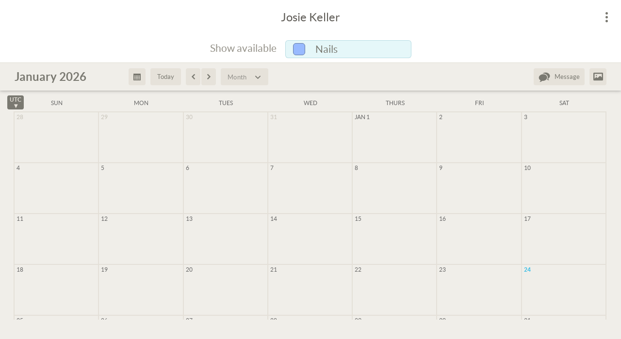

--- FILE ---
content_type: text/html; charset=utf-8
request_url: https://visibook.com/nailsbyjosiek
body_size: 6860
content:
<!DOCTYPE html>
<html>
<head>

  <style>
    body {
      margin: 0;
    }
    #loading-app-indicator {
      text-align: center;
      position: absolute;
      width: 100%;
      top: 15%;
      color: #7a7971;
    }
    #loading-app-indicator div {
      padding: 20px;
      margin: 0 auto;
    }
    #loading-app-indicator .loading-logo svg {
      width: 250px;
      height: 85px;
    }
    #loading-app-indicator svg {
      fill: #7a7971;
    }
    #loading-app-indicator .loading-animate {
      height: 140px;
      font-family: "Courier New", Courier, "Lucida Sans Typewriter", "Lucida Typewriter", monospace;
      font-size: 5px;
    }
    #loading-app-indicator .loading-animate > div {
      background-color: #E0B32A;
      height: 100%;
      width: 18px;
      display: inline-block;
      margin: 0;
      padding: 0;

      -webkit-animation: sk-stretchdelay 1.2s infinite ease-in-out;
      animation: sk-stretchdelay 1.2s infinite ease-in-out;
    }
    #loading-app-indicator .loading-animate .bar2 {
      -webkit-animation-delay: -1.1s;
      animation-delay: -1.1s;
    }
    #loading-app-indicator .loading-animate .bar3 {
      -webkit-animation-delay: -1.0s;
      animation-delay: -1.0s;
    }
    #loading-app-indicator .loading-animate .bar4 {
      -webkit-animation-delay: -0.9s;
      animation-delay: -0.9s;
    }
    #loading-app-indicator .loading-animate .bar5 {
      -webkit-animation-delay: -0.8s;
      animation-delay: -0.8s;
    }
    @-webkit-keyframes sk-stretchdelay {
      0%, 40%, 100% { -webkit-transform: scaleY(0.4) }
      20% { -webkit-transform: scaleY(1.2) }
    }
    @keyframes sk-stretchdelay {
      0%, 40%, 100% {
        transform: scaleY(0.4);
        -webkit-transform: scaleY(0.4);
      }
      20% {
        transform: scaleY(1.2);
        -webkit-transform: scaleY(1.2);
      }
    }
  </style>


  <link rel="stylesheet" type="text/css" class="__meteor-css__" href="https://cdn.visibook.com/8e64db870b999270fdd865b47a6b5a843b16ddae.css?meteor_css_resource=true&amp;_g_app_v_=361">
<meta http-equiv="Content-Type" content="text/html; charset=utf-8">
    <meta name="viewport" content="width=device-width, initial-scale=1.0, maximum-scale=1.0, user-scalable=no">
    <meta name="mobile-web-app-capable" content="yes">
    <meta name="apple-mobile-web-app-capable" content="yes">
    <meta name="apple-mobile-web-app-title" content="Visibook">
    <meta name="msvalidate.01" content="7B3BDA0FB143CF7F284CC8A44675DDA0" />
    <meta name="robots" content="noodp, noydir">
    <meta property="fb:app_id" content="932287930154233" />
    <meta http-equiv="cleartype" content="on">

    <link rel="icon" type="image/png" sizes="32x32" href="/favicon-32x32.png">
    <link rel="icon" type="image/png" sizes="16x16" href="/favicon-16x16.png">

    <!-- Material Design -->
    <link href="https://fonts.googleapis.com/css?family=Material+Icons|Material+Icons+Outlined|Material+Icons+Two+Tone|Material+Icons+Round|Material+Icons+Sharp" rel="stylesheet">
    <link rel="stylesheet" href="https://unpkg.com/material-components-web@latest/dist/material-components-web.min.css">
    <script async src="https://unpkg.com/material-components-web@latest/dist/material-components-web.min.js"></script>

    <title>Visibook: Online appointment scheduling software, appointment booking app. Online scheduler and app for people with clients.</title>

    <script>
      (function(i,s,o,g,r,a,m){i['GoogleAnalyticsObject']=r;i[r]=i[r]||function(){
      (i[r].q=i[r].q||[]).push(arguments)},i[r].l=1*new Date();a=s.createElement(o),
      m=s.getElementsByTagName(o)[0];a.async=1;a.src=g;m.parentNode.insertBefore(a,m)
      })(window,document,'script','https://www.google-analytics.com/analytics.js','ga');

      ga('create', 'UA-45595501-1', 'auto');
    </script>

    <script>
      !function(t){"use strict";var e=t.HTMLCanvasElement&&t.HTMLCanvasElement.prototype,o=t.Blob&&function(){try{return Boolean(new Blob)}catch(t){return!1}}(),n=o&&t.Uint8Array&&function(){try{return 100===new Blob([new Uint8Array(100)]).size}catch(t){return!1}}(),r=t.BlobBuilder||t.WebKitBlobBuilder||t.MozBlobBuilder||t.MSBlobBuilder,a=/^data:((.*?)(;charset=.*?)?)(;base64)?,/,i=(o||r)&&t.atob&&t.ArrayBuffer&&t.Uint8Array&&function(t){var e,i,l,u,b,c,d,B,f;if(e=t.match(a),!e)throw new Error("invalid data URI");for(i=e[2]?e[1]:"text/plain"+(e[3]||";charset=US-ASCII"),l=!!e[4],u=t.slice(e[0].length),b=l?atob(u):decodeURIComponent(u),c=new ArrayBuffer(b.length),d=new Uint8Array(c),B=0;B<b.length;B+=1)d[B]=b.charCodeAt(B);return o?new Blob([n?d:c],{type:i}):(f=new r,f.append(c),f.getBlob(i))};t.HTMLCanvasElement&&!e.toBlob&&(e.mozGetAsFile?e.toBlob=function(t,o,n){t(n&&e.toDataURL&&i?i(this.toDataURL(o,n)):this.mozGetAsFile("blob",o))}:e.toDataURL&&i&&(e.toBlob=function(t,e,o){t(i(this.toDataURL(e,o)))})),"function"==typeof define&&define.amd?define(function(){return i}):"object"==typeof module&&module.exports?module.exports=i:t.dataURLtoBlob=i}(window);
    </script>

    <script async type="text/javascript" src="https://www.googleadservices.com/pagead/conversion_async.js"></script>
    <script async type="text/javascript" src="https://static.wepay.com/min/js/tokenization.v2.js"></script>
    <script type="text/javascript" src="https://cdnjs.cloudflare.com/ajax/libs/clipboard.js/2.0.1/clipboard.js"></script>
    <script async src="https://js.stripe.com/v3/"></script>

    <!-- Facebook Pixel Code -->
    <script>
      !function (f, b, e, v, n, t, s) {
        if (f.fbq) return; n = f.fbq = function () {
          n.callMethod ?
            n.callMethod.apply(n, arguments) : n.queue.push(arguments)
        };
        if (!f._fbq) f._fbq = n; n.push = n; n.loaded = !0; n.version = '2.0';
        n.queue = []; t = b.createElement(e); t.async = !0;
        t.src = v; s = b.getElementsByTagName(e)[0];
        s.parentNode.insertBefore(t, s)
      }(window, document, 'script',
        'https://connect.facebook.net/en_US/fbevents.js');
      fbq('init', '1725659940995463');
      fbq('track', 'PageView');
    </script>
    <noscript><img height="1" width="1" style="display:none" src="https://www.facebook.com/tr?id=1725659940995463&ev=PageView&noscript=1" /></noscript>
    <!-- End Facebook Pixel Code -->

</head>
<body>

  <div id="loading-app-indicator">
    <div class="loading-logo">
      <svg width="132px" height="25px" viewBox="0 0 132 25" version="1.1" xmlns="http://www.w3.org/2000/svg" xmlns:xlink="http://www.w3.org/1999/xlink" xmlns:sketch="http://www.bohemiancoding.com/sketch/ns"><g id="Page-1" stroke="none" stroke-width="1" fill="none" fill-rule="evenodd" sketch:type="MSPage"><g id="Desktop-HD" sketch:type="MSArtboardGroup" transform="translate(-220.000000, -48.000000)"><g id="Logo" sketch:type="MSLayerGroup" transform="translate(220.000000, 48.000000)"><g id="web-logo" sketch:type="MSShapeGroup"><path d="M125.025551,7.88660714 L120.373224,15.6330357 L123.321224,20.5428571 L130.920653,7.88660714 L125.025551,7.88660714" id="Fill-1" fill="#E0B32A"></path><path d="M32.3202449,3.275 C32.3202449,3.67678571 32.2385306,4.05089286 32.0742041,4.40535714 C31.9116735,4.75625 31.6871837,5.06428571 31.4052245,5.32946429 C31.1214694,5.59464286 30.7910204,5.80535714 30.4165714,5.96160714 C30.0412245,6.11964286 29.6407347,6.19732143 29.216898,6.19732143 C28.8020408,6.19732143 28.4168163,6.11964286 28.0576327,5.96160714 C27.698449,5.80535714 27.3796735,5.59464286 27.1022041,5.32946429 C26.8256327,5.06428571 26.6083265,4.75625 26.4502857,4.40535714 C26.2913469,4.05089286 26.2132245,3.67678571 26.2132245,3.275 C26.2132245,2.86517857 26.2913469,2.48035714 26.4502857,2.12232143 C26.6083265,1.76517857 26.8256327,1.45089286 27.1022041,1.18035714 C27.3796735,0.910714286 27.698449,0.699107143 28.0576327,0.547321429 C28.4168163,0.395535714 28.8020408,0.319642857 29.216898,0.319642857 C29.6407347,0.319642857 30.0412245,0.395535714 30.4165714,0.547321429 C30.7910204,0.699107143 31.1214694,0.910714286 31.4052245,1.18035714 C31.6871837,1.45089286 31.9116735,1.76517857 32.0742041,2.12232143 C32.2385306,2.48035714 32.3202449,2.86517857 32.3202449,3.275" id="Fill-2" fill="#61605F"></path><path d="M45.4654694,12.5678571 C45.4654694,12.5678571 44.8683265,12.1919643 44.4004898,11.9848214 C44.1634286,11.8803571 43.9039184,11.7732143 43.626449,11.6526786 C43.3489796,11.5339286 43.0355918,11.4232143 42.6880816,11.3196429 C42.3387755,11.2151786 41.9418776,11.1660714 41.4946939,11.1660714 C40.853551,11.1660714 40.3605714,11.2866071 40.018449,11.5303571 C39.6754286,11.7741071 39.5030204,12.1133929 39.5030204,12.5464286 C39.5030204,12.8589286 39.6143673,13.11875 39.8379592,13.325 C40.061551,13.5303571 40.3578776,13.7125 40.7278367,13.86875 C41.0986939,14.0258929 41.5162449,14.1758929 41.9849796,14.3142857 C42.4528163,14.4544643 42.9323265,14.6133929 43.4217143,14.7857143 C43.911102,14.9589286 44.3915102,15.1616071 44.858449,15.3946429 C45.3280816,15.6276786 45.7465306,15.9125 46.1155918,16.2544643 C46.486449,16.5964286 46.7836735,17.0089286 47.0063673,17.4973214 C47.2281633,17.9866071 47.3413061,18.5696429 47.3413061,19.25 C47.3413061,20.0848214 47.1877551,20.8517857 46.882449,21.5544643 C46.5798367,22.2607143 46.1245714,22.8651786 45.5202449,23.3732143 C44.9159184,23.8830357 44.1697143,24.2785714 43.2825306,24.5607143 C42.3962449,24.8410714 41.3752653,24.9821429 40.2213878,24.9821429 C39.644,24.9821429 39.0666122,24.9285714 38.4919184,24.81875 C37.9136327,24.7116071 37.356,24.5660714 36.8172245,24.3803571 C36.278449,24.1973214 35.7809796,23.9776786 35.3230204,23.7223214 C34.8668571,23.46875 34.4753469,23.1955357 34.1475918,22.9026786 L36.0979592,19.8455357 C36.0979592,19.8446429 37.0668571,20.41875 37.3021224,20.55 C37.5355918,20.6785714 37.8759184,20.8482143 38.148,20.9982143 C38.4200816,21.1491071 38.7388571,21.2633929 39.1025306,21.3919643 C39.468,21.5232143 39.9277551,21.5892857 40.4826939,21.5892857 C40.8742041,21.5892857 41.206449,21.5473214 41.4785306,21.4660714 C41.7515102,21.3866071 41.9688163,21.2732143 42.1322449,21.1339286 C42.2956735,20.9928571 42.415102,20.8357143 42.4914286,20.6642857 C42.5677551,20.4892857 42.6054694,20.3107143 42.6054694,20.1276786 C42.6054694,19.7910714 42.4914286,19.5151786 42.262449,19.2982143 C42.0334694,19.0830357 41.734449,18.8964286 41.3635918,18.7392857 C40.9936327,18.5830357 40.5715918,18.4366071 40.0983673,18.3017857 C39.6251429,18.1660714 39.1438367,18.0125 38.653551,17.8383929 C38.1641633,17.6633929 37.6828571,17.45625 37.2096327,17.2133929 C36.7364082,16.9714286 36.3125714,16.6607143 35.9435102,16.2875 C35.5726531,15.9125 35.2745306,15.4571429 35.045551,14.9151786 C34.8174694,14.3758929 34.7025306,13.7196429 34.7025306,12.9508929 C34.7025306,12.2366071 34.8426122,11.55625 35.1191837,10.9151786 C35.3957551,10.2705357 35.8142041,9.70535714 36.3682449,9.21696429 C36.9240816,8.73125 37.62,8.34464286 38.4577959,8.05625 C39.2973878,7.77053571 40.2752653,7.62589286 41.3977143,7.62589286 C42.0065306,7.62589286 42.5973878,7.68125 43.1684898,7.78839286 C43.7404898,7.89642857 44.2765714,8.04821429 44.7776327,8.24285714 C45.2777959,8.43839286 45.7366531,8.66875 46.1488163,8.93392857 C46.5618776,9.19821429 46.9219592,9.39732143 47.3161633,9.72857143 L45.4654694,12.5678571" id="Fill-3" fill="#61605F"></path><path d="M55.5845714,3.275 C55.5845714,3.67678571 55.5037551,4.05089286 55.3403265,4.40535714 C55.1777959,4.75625 54.9542041,5.06428571 54.669551,5.32946429 C54.3884898,5.59464286 54.0589388,5.80535714 53.6835918,5.96160714 C53.3082449,6.11964286 52.9086531,6.19732143 52.4830204,6.19732143 C52.0690612,6.19732143 51.6838367,6.11964286 51.3237551,5.96160714 C50.9645714,5.80535714 50.6466939,5.59464286 50.3692245,5.32946429 C50.0917551,5.06428571 49.873551,4.75625 49.7155102,4.40535714 C49.5583673,4.05089286 49.4802449,3.67678571 49.4802449,3.275 C49.4802449,2.86517857 49.5583673,2.48035714 49.7155102,2.12232143 C49.873551,1.76517857 50.0917551,1.45089286 50.3692245,1.18035714 C50.6466939,0.910714286 50.9645714,0.699107143 51.3237551,0.547321429 C51.6838367,0.395535714 52.0690612,0.319642857 52.4830204,0.319642857 C52.9086531,0.319642857 53.3082449,0.395535714 53.6835918,0.547321429 C54.0589388,0.699107143 54.3884898,0.910714286 54.669551,1.18035714 C54.9542041,1.45089286 55.1777959,1.76517857 55.3403265,2.12232143 C55.5037551,2.48035714 55.5845714,2.86517857 55.5845714,3.275" id="Fill-4" fill="#61605F"></path><path d="M85.1723265,7.62589286 C86.4555102,7.62589286 87.626449,7.82767857 88.681551,8.22678571 C89.738449,8.62767857 90.6426939,9.20267857 91.4005714,9.94910714 C92.1557551,10.6946429 92.7448163,11.6017857 93.1641633,12.6669643 C93.5826122,13.7348214 93.7918367,14.9321429 93.7918367,16.2625 C93.7918367,17.60625 93.5826122,18.8151786 93.1641633,19.8910714 C92.7448163,20.96875 92.1557551,21.8839286 91.4005714,22.6357143 C90.6426939,23.3883929 89.738449,23.9660714 88.681551,24.3723214 C87.626449,24.7776786 86.4555102,24.9821429 85.1723265,24.9821429 C83.8765714,24.9821429 82.698449,24.7776786 81.6361633,24.3723214 C80.5747755,23.9660714 79.6606531,23.3883929 78.8937959,22.6357143 C78.1260408,21.8839286 77.5324898,20.96875 77.1131429,19.8910714 C76.6946939,18.8151786 76.4854694,17.60625 76.4854694,16.2625 C76.4854694,14.9321429 76.6946939,13.7348214 77.1131429,12.6669643 C77.5324898,11.6017857 78.1260408,10.6946429 78.8937959,9.94910714 C79.6606531,9.20267857 80.5747755,8.62767857 81.6361633,8.22678571 C82.698449,7.82767857 83.8765714,7.62589286 85.1723265,7.62589286 L85.1723265,7.62589286 Z M85.1723265,21.2473214 C86.3351837,21.2473214 87.1927347,20.8392857 87.7431837,20.0214286 C88.2927347,19.2053571 88.5675102,17.9625 88.5675102,16.2955357 C88.5675102,14.6294643 88.2927347,13.3883929 87.7431837,12.5767857 C87.1927347,11.7678571 86.3351837,11.3598214 85.1723265,11.3598214 C83.974449,11.3598214 83.0971429,11.7678571 82.543102,12.5767857 C81.9872653,13.3883929 81.7097959,14.6294643 81.7097959,16.2955357 C81.7097959,17.9625 81.9872653,19.2053571 82.543102,20.0214286 C83.0971429,20.8392857 83.974449,21.2473214 85.1723265,21.2473214 L85.1723265,21.2473214 Z" id="Fill-5" fill="#61605F"></path><path d="M104.145306,7.62589286 C105.42849,7.62589286 106.597633,7.82767857 107.654531,8.22678571 C108.710531,8.62767857 109.615673,9.20267857 110.373551,9.94910714 C111.129633,10.6946429 111.716898,11.6017857 112.137143,12.6669643 C112.555592,13.7348214 112.764816,14.9321429 112.764816,16.2625 C112.764816,17.60625 112.555592,18.8151786 112.137143,19.8910714 C111.716898,20.96875 111.129633,21.8839286 110.373551,22.6357143 C109.615673,23.3883929 108.710531,23.9660714 107.654531,24.3723214 C106.597633,24.7776786 105.42849,24.9821429 104.145306,24.9821429 C102.848653,24.9821429 101.670531,24.7776786 100.608245,24.3723214 C99.5486531,23.9660714 98.6336327,23.3883929 97.8649796,22.6357143 C97.0981224,21.8839286 96.5054694,20.96875 96.0852245,19.8910714 C95.6667755,18.8151786 95.457551,17.60625 95.457551,16.2625 C95.457551,14.9321429 95.6667755,13.7348214 96.0852245,12.6669643 C96.5054694,11.6017857 97.0981224,10.6946429 97.8649796,9.94910714 C98.6336327,9.20267857 99.5486531,8.62767857 100.608245,8.22678571 C101.670531,7.82767857 102.848653,7.62589286 104.145306,7.62589286 L104.145306,7.62589286 Z M104.145306,21.2473214 C105.309061,21.2473214 106.165714,20.8392857 106.716163,20.0214286 C107.265714,19.2053571 107.541388,17.9625 107.541388,16.2955357 C107.541388,14.6294643 107.265714,13.3883929 106.716163,12.5767857 C106.165714,11.7678571 105.309061,11.3598214 104.145306,11.3598214 C102.946531,11.3598214 102.070122,11.7678571 101.515184,12.5767857 C100.960245,13.3883929 100.682776,14.6294643 100.682776,16.2955357 C100.682776,17.9625 100.960245,19.2053571 101.515184,20.0214286 C102.070122,20.8392857 102.946531,21.2473214 104.145306,21.2473214 L104.145306,21.2473214 Z" id="Fill-6" fill="#61605F"></path><path d="M115.311429,0.416964286 L120.373224,0.416964286 L120.373224,24.9776786 L115.311429,24.9776786 L115.311429,0.416964286 Z" id="Fill-7" fill="#61605F"></path><path d="M74.3213878,12.48125 C74.0232653,11.4633929 73.5949388,10.5946429 73.04,9.87589286 C72.4850612,9.15357143 71.8160816,8.6 71.0321633,8.20982143 C70.2482449,7.82142857 69.3772245,7.62589286 68.420898,7.62589286 C67.4609796,7.62589286 66.593551,7.81339286 65.8150204,8.18660714 C65.0364898,8.55982143 64.3208163,9.05535714 63.667102,9.67321429 L63.667102,0.416964286 L58.6062041,0.416964286 L58.6062041,24.9776786 L63.667102,24.9776786 L63.667102,23.2982143 C63.8323265,23.4651786 63.997551,23.6294643 64.1654694,23.78125 C64.4438367,24.0285714 64.7500408,24.2428571 65.0885714,24.4214286 C65.4262041,24.5991071 65.7961633,24.7383929 66.198449,24.8357143 C66.6007347,24.9321429 67.0577959,24.9821429 67.5705306,24.9821429 C68.6373061,24.9821429 69.6115918,24.7616071 70.4915918,24.325 C71.3742857,23.8848214 72.1348571,23.2705357 72.7715102,22.4732143 C73.4072653,21.6776786 73.8993469,20.7223214 74.2486531,19.6080357 C74.5979592,18.49375 74.7712653,17.2535714 74.7712653,15.8892857 C74.7712653,14.6348214 74.6213061,13.4991071 74.3213878,12.48125 L74.3213878,12.48125 Z M69.300898,18.5267857 C69.1383673,19.1946429 68.9111837,19.7303571 68.6238367,20.1357143 C68.3355918,20.5410714 67.9880816,20.8339286 67.5875918,21.0116071 C67.1835102,21.1910714 66.7426122,21.2785714 66.264,21.2785714 C65.8069388,21.2785714 65.3561633,21.1928571 64.9071837,21.0205357 C64.4626939,20.8482143 64.0496327,20.5535714 63.667102,20.14375 L63.667102,12.9991071 C64.1133878,12.48125 64.5659592,12.0866071 65.0239184,11.8151786 C65.4800816,11.5446429 66.0197551,11.4089286 66.6393469,11.4089286 C67.1071837,11.4089286 67.5238367,11.49375 67.8884082,11.6616071 C68.2538776,11.8285714 68.5582857,12.0991071 68.8034286,12.4732143 C69.0485714,12.8464286 69.233551,13.3285714 69.3592653,13.9169643 C69.4840816,14.5071429 69.5460408,15.2258929 69.5460408,16.0678571 C69.5460408,17.0419643 69.4634286,17.8625 69.300898,18.5267857 L69.300898,18.5267857 Z" id="Fill-8" fill="#61605F"></path><path d="M26.7349388,7.88660714 L31.7949388,7.88660714 L31.7949388,24.9776786 L26.7349388,24.9776786 L26.7349388,7.88660714 Z" id="Fill-9" fill="#61605F"></path><path d="M50.0019592,7.88660714 L55.0637551,7.88660714 L55.0637551,24.9776786 L50.0019592,24.9776786 L50.0019592,7.88660714 Z" id="Fill-10" fill="#61605F"></path><path d="M131.878776,24.9776786 L123.321224,10.7223214 L120.373224,15.6330357 L125.983673,24.9776786 L131.878776,24.9776786" id="Fill-11" fill="#61605F"></path><path d="M15.5804898,24.9821429 L6.00016327,1.06696429 L0.181387755,1.06696429 L9.78057143,24.9821429 L15.5804898,24.9821429" id="Fill-12" fill="#E0B32A"></path><path d="M19.360898,1.06696429 L25.1778776,1.06696429 L15.5804898,24.9821429 L9.78057143,24.9821429 L19.360898,1.06696429 Z" id="Fill-13" fill="#61605F"></path><path d="M15.5804898,24.9821429 L12.6800816,17.7419643 L9.78057143,24.9821429 L15.5804898,24.9821429" id="Fill-14" fill="#B59228"></path><path d="M126.268327,15.6330357 L123.321224,20.5428571 L120.373224,15.6330357 L123.321224,10.7223214 L126.268327,15.6330357 Z" id="Fill-15" fill="#B59228"></path></g></g></g></g></svg>
    </div>
    <div class="loading-animate">
      <div class="bar1"></div>
      <div class="bar2"></div>
      <div class="bar3"></div>
      <div class="bar4"></div>
      <div class="bar5"></div>
    </div>
  </div>


  <script type="text/javascript" src="/meteor_runtime_config.js?hash=bea391e229cf7e3714c2b11f464fffde3fc2fbec"></script>

  <script type="text/javascript" src="https://cdn.visibook.com/7019983bb40231cd913c0550c382c0794cea9f1c.js?meteor_js_resource=true&amp;_g_app_v_=361"></script>


</body>
</html>

--- FILE ---
content_type: application/javascript; charset=UTF-8
request_url: https://visibook.com/meteor_runtime_config.js?hash=bea391e229cf7e3714c2b11f464fffde3fc2fbec
body_size: 710
content:
__meteor_runtime_config__ = {"meteorRelease":"METEOR@2.15","gitCommitHash":"42a8d60ff895de3fcbbc3567c54a2d1d48c6d047","meteorEnv":{"NODE_ENV":"production","TEST_METADATA":"{}"},"PUBLIC_SETTINGS":{"appVersion":"1.1.0","rootUrl":"https://visibook.com","wepay":{"client_id":"41568","endpoint":"production"},"stripe":"pk_live_A24qZj8pQnYAcaF3HiTTOxrG","appsFlyer":{"devKey":"VcD3co6LTe5jdCyXvWKeMS"},"mixpanel":"87f994dfc33f775830e800f6e378c815"},"ROOT_URL":"https://visibook.com","ROOT_URL_PATH_PREFIX":"","reactFastRefreshEnabled":true,"autoupdate":{"versions":{"web.browser":{"version":"cf371f34742e0b6d2515800d9bc68fcb32e92406","versionRefreshable":"4ad5313c095f31ec97eab45955146c19457bde1f","versionNonRefreshable":"bdb46cd87cece1208068dd6bb9d7935f3e7b2c67","versionReplaceable":"dc3d5dbe487f048a708b38779942677eb4a6eb1a"},"web.browser.legacy":{"version":"a01cd773e3a8fe5948535d2dcf84ef417621bf39","versionRefreshable":"4ad5313c095f31ec97eab45955146c19457bde1f","versionNonRefreshable":"8d710d123ea030852c655771891ac0974dde156b","versionReplaceable":"dc3d5dbe487f048a708b38779942677eb4a6eb1a"},"web.cordova":{"version":"c1d9fd56e568cd58f6d960b6bbd73c58efe17c11","versionRefreshable":"4ad5313c095f31ec97eab45955146c19457bde1f","versionNonRefreshable":"2d44327493ebf138ee2e5e5edeb5665ab639e7d5","versionReplaceable":"dc3d5dbe487f048a708b38779942677eb4a6eb1a"}},"autoupdateVersion":null,"autoupdateVersionRefreshable":null,"autoupdateVersionCordova":null,"appId":"svkd2l1n4x7wnpyceyq"},"appId":"svkd2l1n4x7wnpyceyq","accountsConfigCalled":true,"kadira":{"appId":"kT25JjxSpCZajiGPy","endpoint":"https://engine-us.montiapm.com","clientEngineSyncDelay":10000,"recordIPAddress":"full","disableClientErrorTracking":false,"enableErrorTracking":true},"isModern":false};